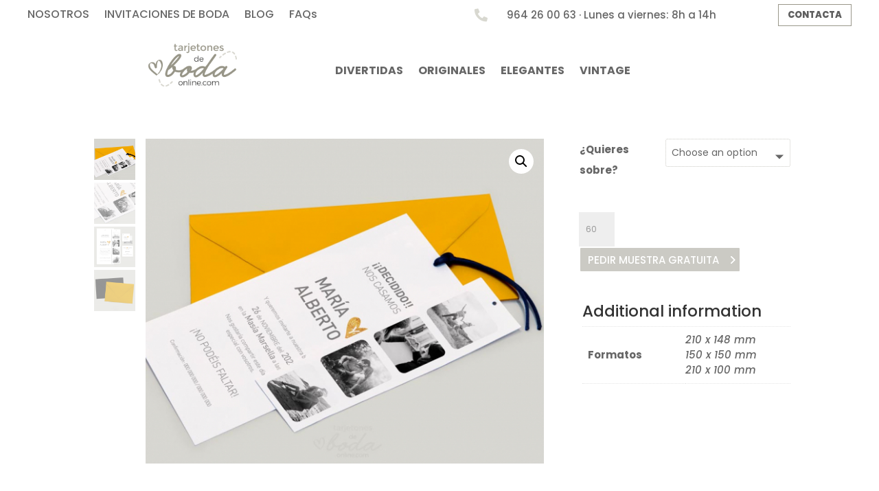

--- FILE ---
content_type: text/html; charset=utf-8
request_url: https://www.google.com/recaptcha/api2/anchor?ar=1&k=6LcwrRImAAAAAJKWGr9hMBLhJbNoMpJjGKBqGxvA&co=aHR0cHM6Ly93d3cudGFyamV0b25lc2RlYm9kYW9ubGluZS5jb206NDQz&hl=en&v=TkacYOdEJbdB_JjX802TMer9&size=invisible&anchor-ms=20000&execute-ms=15000&cb=l8fw5a4a1zib
body_size: 45190
content:
<!DOCTYPE HTML><html dir="ltr" lang="en"><head><meta http-equiv="Content-Type" content="text/html; charset=UTF-8">
<meta http-equiv="X-UA-Compatible" content="IE=edge">
<title>reCAPTCHA</title>
<style type="text/css">
/* cyrillic-ext */
@font-face {
  font-family: 'Roboto';
  font-style: normal;
  font-weight: 400;
  src: url(//fonts.gstatic.com/s/roboto/v18/KFOmCnqEu92Fr1Mu72xKKTU1Kvnz.woff2) format('woff2');
  unicode-range: U+0460-052F, U+1C80-1C8A, U+20B4, U+2DE0-2DFF, U+A640-A69F, U+FE2E-FE2F;
}
/* cyrillic */
@font-face {
  font-family: 'Roboto';
  font-style: normal;
  font-weight: 400;
  src: url(//fonts.gstatic.com/s/roboto/v18/KFOmCnqEu92Fr1Mu5mxKKTU1Kvnz.woff2) format('woff2');
  unicode-range: U+0301, U+0400-045F, U+0490-0491, U+04B0-04B1, U+2116;
}
/* greek-ext */
@font-face {
  font-family: 'Roboto';
  font-style: normal;
  font-weight: 400;
  src: url(//fonts.gstatic.com/s/roboto/v18/KFOmCnqEu92Fr1Mu7mxKKTU1Kvnz.woff2) format('woff2');
  unicode-range: U+1F00-1FFF;
}
/* greek */
@font-face {
  font-family: 'Roboto';
  font-style: normal;
  font-weight: 400;
  src: url(//fonts.gstatic.com/s/roboto/v18/KFOmCnqEu92Fr1Mu4WxKKTU1Kvnz.woff2) format('woff2');
  unicode-range: U+0370-0377, U+037A-037F, U+0384-038A, U+038C, U+038E-03A1, U+03A3-03FF;
}
/* vietnamese */
@font-face {
  font-family: 'Roboto';
  font-style: normal;
  font-weight: 400;
  src: url(//fonts.gstatic.com/s/roboto/v18/KFOmCnqEu92Fr1Mu7WxKKTU1Kvnz.woff2) format('woff2');
  unicode-range: U+0102-0103, U+0110-0111, U+0128-0129, U+0168-0169, U+01A0-01A1, U+01AF-01B0, U+0300-0301, U+0303-0304, U+0308-0309, U+0323, U+0329, U+1EA0-1EF9, U+20AB;
}
/* latin-ext */
@font-face {
  font-family: 'Roboto';
  font-style: normal;
  font-weight: 400;
  src: url(//fonts.gstatic.com/s/roboto/v18/KFOmCnqEu92Fr1Mu7GxKKTU1Kvnz.woff2) format('woff2');
  unicode-range: U+0100-02BA, U+02BD-02C5, U+02C7-02CC, U+02CE-02D7, U+02DD-02FF, U+0304, U+0308, U+0329, U+1D00-1DBF, U+1E00-1E9F, U+1EF2-1EFF, U+2020, U+20A0-20AB, U+20AD-20C0, U+2113, U+2C60-2C7F, U+A720-A7FF;
}
/* latin */
@font-face {
  font-family: 'Roboto';
  font-style: normal;
  font-weight: 400;
  src: url(//fonts.gstatic.com/s/roboto/v18/KFOmCnqEu92Fr1Mu4mxKKTU1Kg.woff2) format('woff2');
  unicode-range: U+0000-00FF, U+0131, U+0152-0153, U+02BB-02BC, U+02C6, U+02DA, U+02DC, U+0304, U+0308, U+0329, U+2000-206F, U+20AC, U+2122, U+2191, U+2193, U+2212, U+2215, U+FEFF, U+FFFD;
}
/* cyrillic-ext */
@font-face {
  font-family: 'Roboto';
  font-style: normal;
  font-weight: 500;
  src: url(//fonts.gstatic.com/s/roboto/v18/KFOlCnqEu92Fr1MmEU9fCRc4AMP6lbBP.woff2) format('woff2');
  unicode-range: U+0460-052F, U+1C80-1C8A, U+20B4, U+2DE0-2DFF, U+A640-A69F, U+FE2E-FE2F;
}
/* cyrillic */
@font-face {
  font-family: 'Roboto';
  font-style: normal;
  font-weight: 500;
  src: url(//fonts.gstatic.com/s/roboto/v18/KFOlCnqEu92Fr1MmEU9fABc4AMP6lbBP.woff2) format('woff2');
  unicode-range: U+0301, U+0400-045F, U+0490-0491, U+04B0-04B1, U+2116;
}
/* greek-ext */
@font-face {
  font-family: 'Roboto';
  font-style: normal;
  font-weight: 500;
  src: url(//fonts.gstatic.com/s/roboto/v18/KFOlCnqEu92Fr1MmEU9fCBc4AMP6lbBP.woff2) format('woff2');
  unicode-range: U+1F00-1FFF;
}
/* greek */
@font-face {
  font-family: 'Roboto';
  font-style: normal;
  font-weight: 500;
  src: url(//fonts.gstatic.com/s/roboto/v18/KFOlCnqEu92Fr1MmEU9fBxc4AMP6lbBP.woff2) format('woff2');
  unicode-range: U+0370-0377, U+037A-037F, U+0384-038A, U+038C, U+038E-03A1, U+03A3-03FF;
}
/* vietnamese */
@font-face {
  font-family: 'Roboto';
  font-style: normal;
  font-weight: 500;
  src: url(//fonts.gstatic.com/s/roboto/v18/KFOlCnqEu92Fr1MmEU9fCxc4AMP6lbBP.woff2) format('woff2');
  unicode-range: U+0102-0103, U+0110-0111, U+0128-0129, U+0168-0169, U+01A0-01A1, U+01AF-01B0, U+0300-0301, U+0303-0304, U+0308-0309, U+0323, U+0329, U+1EA0-1EF9, U+20AB;
}
/* latin-ext */
@font-face {
  font-family: 'Roboto';
  font-style: normal;
  font-weight: 500;
  src: url(//fonts.gstatic.com/s/roboto/v18/KFOlCnqEu92Fr1MmEU9fChc4AMP6lbBP.woff2) format('woff2');
  unicode-range: U+0100-02BA, U+02BD-02C5, U+02C7-02CC, U+02CE-02D7, U+02DD-02FF, U+0304, U+0308, U+0329, U+1D00-1DBF, U+1E00-1E9F, U+1EF2-1EFF, U+2020, U+20A0-20AB, U+20AD-20C0, U+2113, U+2C60-2C7F, U+A720-A7FF;
}
/* latin */
@font-face {
  font-family: 'Roboto';
  font-style: normal;
  font-weight: 500;
  src: url(//fonts.gstatic.com/s/roboto/v18/KFOlCnqEu92Fr1MmEU9fBBc4AMP6lQ.woff2) format('woff2');
  unicode-range: U+0000-00FF, U+0131, U+0152-0153, U+02BB-02BC, U+02C6, U+02DA, U+02DC, U+0304, U+0308, U+0329, U+2000-206F, U+20AC, U+2122, U+2191, U+2193, U+2212, U+2215, U+FEFF, U+FFFD;
}
/* cyrillic-ext */
@font-face {
  font-family: 'Roboto';
  font-style: normal;
  font-weight: 900;
  src: url(//fonts.gstatic.com/s/roboto/v18/KFOlCnqEu92Fr1MmYUtfCRc4AMP6lbBP.woff2) format('woff2');
  unicode-range: U+0460-052F, U+1C80-1C8A, U+20B4, U+2DE0-2DFF, U+A640-A69F, U+FE2E-FE2F;
}
/* cyrillic */
@font-face {
  font-family: 'Roboto';
  font-style: normal;
  font-weight: 900;
  src: url(//fonts.gstatic.com/s/roboto/v18/KFOlCnqEu92Fr1MmYUtfABc4AMP6lbBP.woff2) format('woff2');
  unicode-range: U+0301, U+0400-045F, U+0490-0491, U+04B0-04B1, U+2116;
}
/* greek-ext */
@font-face {
  font-family: 'Roboto';
  font-style: normal;
  font-weight: 900;
  src: url(//fonts.gstatic.com/s/roboto/v18/KFOlCnqEu92Fr1MmYUtfCBc4AMP6lbBP.woff2) format('woff2');
  unicode-range: U+1F00-1FFF;
}
/* greek */
@font-face {
  font-family: 'Roboto';
  font-style: normal;
  font-weight: 900;
  src: url(//fonts.gstatic.com/s/roboto/v18/KFOlCnqEu92Fr1MmYUtfBxc4AMP6lbBP.woff2) format('woff2');
  unicode-range: U+0370-0377, U+037A-037F, U+0384-038A, U+038C, U+038E-03A1, U+03A3-03FF;
}
/* vietnamese */
@font-face {
  font-family: 'Roboto';
  font-style: normal;
  font-weight: 900;
  src: url(//fonts.gstatic.com/s/roboto/v18/KFOlCnqEu92Fr1MmYUtfCxc4AMP6lbBP.woff2) format('woff2');
  unicode-range: U+0102-0103, U+0110-0111, U+0128-0129, U+0168-0169, U+01A0-01A1, U+01AF-01B0, U+0300-0301, U+0303-0304, U+0308-0309, U+0323, U+0329, U+1EA0-1EF9, U+20AB;
}
/* latin-ext */
@font-face {
  font-family: 'Roboto';
  font-style: normal;
  font-weight: 900;
  src: url(//fonts.gstatic.com/s/roboto/v18/KFOlCnqEu92Fr1MmYUtfChc4AMP6lbBP.woff2) format('woff2');
  unicode-range: U+0100-02BA, U+02BD-02C5, U+02C7-02CC, U+02CE-02D7, U+02DD-02FF, U+0304, U+0308, U+0329, U+1D00-1DBF, U+1E00-1E9F, U+1EF2-1EFF, U+2020, U+20A0-20AB, U+20AD-20C0, U+2113, U+2C60-2C7F, U+A720-A7FF;
}
/* latin */
@font-face {
  font-family: 'Roboto';
  font-style: normal;
  font-weight: 900;
  src: url(//fonts.gstatic.com/s/roboto/v18/KFOlCnqEu92Fr1MmYUtfBBc4AMP6lQ.woff2) format('woff2');
  unicode-range: U+0000-00FF, U+0131, U+0152-0153, U+02BB-02BC, U+02C6, U+02DA, U+02DC, U+0304, U+0308, U+0329, U+2000-206F, U+20AC, U+2122, U+2191, U+2193, U+2212, U+2215, U+FEFF, U+FFFD;
}

</style>
<link rel="stylesheet" type="text/css" href="https://www.gstatic.com/recaptcha/releases/TkacYOdEJbdB_JjX802TMer9/styles__ltr.css">
<script nonce="Iu8tttbaS-mf5fcBzrgE8w" type="text/javascript">window['__recaptcha_api'] = 'https://www.google.com/recaptcha/api2/';</script>
<script type="text/javascript" src="https://www.gstatic.com/recaptcha/releases/TkacYOdEJbdB_JjX802TMer9/recaptcha__en.js" nonce="Iu8tttbaS-mf5fcBzrgE8w">
      
    </script></head>
<body><div id="rc-anchor-alert" class="rc-anchor-alert"></div>
<input type="hidden" id="recaptcha-token" value="[base64]">
<script type="text/javascript" nonce="Iu8tttbaS-mf5fcBzrgE8w">
      recaptcha.anchor.Main.init("[\x22ainput\x22,[\x22bgdata\x22,\x22\x22,\[base64]/[base64]/[base64]/[base64]/[base64]/[base64]/YVtXKytdPVU6KFU8MjA0OD9hW1crK109VT4+NnwxOTI6KChVJjY0NTEyKT09NTUyOTYmJmIrMTxSLmxlbmd0aCYmKFIuY2hhckNvZGVBdChiKzEpJjY0NTEyKT09NTYzMjA/[base64]/[base64]/Ui5EW1ddLmNvbmNhdChiKTpSLkRbV109U3UoYixSKTtlbHNle2lmKFIuRmUmJlchPTIxMilyZXR1cm47Vz09NjZ8fFc9PTI0Nnx8Vz09MzQ5fHxXPT0zNzJ8fFc9PTQ0MHx8Vz09MTE5fHxXPT0yMjZ8fFc9PTUxMXx8Vz09MzkzfHxXPT0yNTE/[base64]/[base64]/[base64]/[base64]/[base64]\x22,\[base64]\x22,\x22w7nCkVTClEbDlsOSw7cTVcK3VMKaAm3CkQQBw5HCm8Otwr5jw6vDrMKQwoDDvkUANcOAwoDClcKow51cS8O4U0jCssO+IwbDv8KWf8KcWUdwZ1dAw54zWXpURsOjfsK/w4jCvsKVw5YwT8KLQcKEAyJfFMKMw4zDuVbDkUHCvkzChGpgKcKwZsOew5Rjw40pwpVBICnCksKgaQfDi8K6asKuw4tPw7htIMKew4HCvsO1wqbDigHDhMK2w5LCscKRWH/CuHodasODwpvDsMKvwpB/[base64]/DqnR6PmkxcsKow6peQDIGIsKRcQzDg8KlK0XCs8KLP8OROFDDucKcw6V2IsKzw7Rmwr/Dvmxpw5nCqWbDhmfCp8KYw5fCrih4BMO4w7oUeyrCo8KuB2IRw5MeNsORUTNRXMOkwo1NSsK3w4/DiHvCscKuwo4qw712HsOOw5AsVFkmUyNPw5QyTAnDjHA2w6zDoMKHZ3IxYsKCF8K+Gi1/wrTCqXJRVBljD8KVwrnDugA0wqJcw7p7FG/[base64]/CvmjCqcKqUsKDw5EzXG1Aw50/wqBedFRLbcKgw65CwqzDgC8nwpDCmGDChVzCklV7woXCl8K6w6nCpjwGwpRsw5VVCsONwp/Cp8OCwpTCh8KybE0gwofCosK4SA3DksOvw7Qdw77DqMK+w59WfnXDlsKRMy3CnMKQwr5LZwhfw5lYIMO3w5PCrcOMD38IwooBQ8O5wqN9JSZew7ZAaVPDosKbdRHDllM6bcObwr/CqMOjw43DrcODw718w6jDj8Kowpx2w7vDocOjwrPCkcOxVhopw5jCgMODw6HDmSwgOhlgw6jDucOKFE/DgGHDsMORW2fCrcOiWMKGwqvDs8Orw5/CksKkwqljw4MDwrlAw4zDm3nCiWDDl07DrcKZw7vDiTB1wqV5d8KzG8KSBcO6wqDCo8K5ecKYwq9rO1RQOcKzAsO2w6wLwpt7Y8K1woAFbCVvw4BrVsKPwo0uw5XDm1F/bCfDkcOxwqHCgMOWGz7Ci8OSwos7wrcKwr11EcODQFZ0JcOGRsKAIMKDBjzCiEcHw5DDkX4Hw6Z8wrYOw5XCkmYNH8OdwpzDong0w4XCsnTCscK7FH3DhsO8AXBJS28nOsKjwpLDh1/DusONw73DskPDt8OaUHLDlyt0wo9Kw5xOwrLCtsK8wog2KsKJFjXDghrCqjrCszLDogQWw6/DmcKsCnIuw5EsSsOIwqQWUMOMQ0NXaMO7cMKLcMO3wqjCtFTCnGAGF8OYED7Cn8KqwobDinpgwpFNKcO3BcKbw7TCn09Ew7nDlEZuw7DChMKXwobDmMOTwrDCrnnDjAZ3w7bCqiLCrcKuYW03w6/DgsKtcWbCvcKPw7EJCQDDvVrCg8KbwprCrCcXwpvCgk3Cj8OHw6gmwqYFw7/CjRsrGcKlw7HDgHksOsOqU8KDDDzDqsO1QBjCnsKew4dvwo1KHinCvcOXwpsXf8KwwosJXcOhc8OwLMOqKwJNw5EzwpFkwoHDuVPDuCfCisO3wqPDvsKUHMKxw4PCgA/[base64]/CuwXDo8OBwp1dwrnDjsOEw6HDtifDssKNwofCsTY6w77CiU/DqcOUGysrWgPDr8O6JRfDlsKtw6Qmw7fCthkBw6pLwr3ClB/ClsKlw5LCgsOuQ8O4P8ObOsO8UcKbw5kIQsOpwp/DnWhkTsOADMKDesOuNMOyBiPChsKrwrwCfCvClXDDicOjwpDCnhMpwr1XwqrDhRjCpE5WwqDDucKtw7rDgx5Jw4pdMsKYEsOKwr51a8KWdmsbw5XCpyzDmsKFwoUYEMK/Lw88wo9swpATC3jDnCAFw54XwpJKwpPCj3zCv1dkwobDikMGFWjDkHpPwq7CpXHDpW/CvcK4ZGtHw6DDkhnCiDfDh8Kqw7nCoMKzw5hLwrF2NTLDiWNLw4XCjsKGIsK1woXCn8KPwqgILMOmEMKIwrlsw70JbR8Reh/DuMOWw7fDliPCt0jDnWbDtFQCcFE+aSnCjsKJQGodw4HCpcKNwpN9CMOJwqJ7WQLCmmsUw7XCpcOJw5PDglktcjnCtl9DwrcTBcOKwrfCnQvDu8O2w5cpwpE+w4tzw5oowqXDnMOWw5/CmMOuBsKMw6kSw6zCli4kccOVPcKjw5fDgsKYwq3DocKgXcKfw53CgSdgwqxJwq1/QEnDrWDDkjNyWBgsw61zEsOVCsK2w5ZmAsKrMcO9WSg4w5jClMKvw6/DpVzDpDzDtH5zw794wqBlwpjCuTRKwpXCsAERLMK/woVGwr7Ch8K9w64ewqIjPcKscFbDqnBRM8KqKz5gwqDCssOjMsKNFSEnwrNgO8KhIsK7wrdOw77CoMKFcRUjwrQ+w7jDuibCocOWTsOmIwHDpcObwr5ww6pEwrDCiEHDn2xSw7YbDg7DkTtKMMO/wrXDo3gkw7LCisOFbRoMwrXCvcOlw43DvcOEXCxnwpALwp7CuAE+djnDtjHCmsKTwoTCnBZpI8KrQ8Oiw57Di13CmHfCi8KMfXIrw7NOFUzClcOlSMK+w5PDvUbDpcK/w4oaHH1gw5PCksKmwoY9w5jDn0DDhzLDvHo2w67CsMKDw5HDhMK8w5PCpikKw6w/fMOGMEHClwPDjnYvwqssHVsSPMK8wo9SWlQZPHnCrg3CscKHOcKSTlnCrD8AwoBvw4LCpmVxw7E7YUDCpcKbwoh4w73DvcOdbUMuwoPDosKew7tRGcOhw5B8wo/Cu8OKwow2w4RNw6rCisONUBrDjRrClMOWUF12wrlqL2bDmMKqNMOjw6dLw5tlw4/Dr8KcwpFkw7DCoMKTwq3CjFMmFyHCh8KywpfDjFN+w7RcwpXCvGlywpTClXTDrMOkw55Tw4LCqcOow6I6I8OCXsKjwp3DhcKswqRuc1wxw4wcw4vCoyPCtjELWRpQN3HCgcK1fsKTwpxXBcOnVMK2TR8OVcO2IF8vwoB/w4c4RcK0c8OQwo3Cvj/CmyoDBMKUwpjDpj5bVsKID8O4dF4mw5/Ci8OHRU3Dj8Oaw6w+Wm/[base64]/CgcKgw7/[base64]/[base64]/ClFzClsOpwqbDrhPClxHCm8O8HcKxw78Tcw1awpQaIBs6w7DCj8ONw7/DtcKew4/Ch8Khw7xXcMOewpjCq8OVwqsXdQHDoGAoMFUzw5ERw5kawpzCr1vCojoUEw/DmcOxUlfCvCrDpcKrGAjClcKYw6PCqMKnIF5zIn9qJ8Kbw5ZSGxPCn15cw6nDhGF4w6Qhw57DhMKmJMOfw6HDpsK2JF3DmMOjQ8Kywpxqw6zDscKNECPDpycHw6DDpUwaR8KFVF4pw6LCkMOqw57DsMKtGDDCiG06N8OFC8K2d8Ocw5A/DTPDjcKPw4nDj8Oow4bCpsKTw51cIcK6wqHCgsOyJz3DpsKNRcOowrFZwrfChsORwpp1FcKsYcK/wo1Twr7ChMKDOV3DmsKiw5DDm1k5wpInecK8wpdvfVHCncKMJmYaw6/DhFo9wqzCo2fDihzDiCrCmB9YwpnDv8K6wo/CvMOxwp8OZsKzVcOxVsOCMF/DtsOkITxKwpvChlhIwowmCTQsPmgKw5zChMOmwrfDucKpwoAQw5kzRRg0wopMLB3Cs8Oqwo7DhsK3wr3DjlrDu38wwobCn8KOBsOPR1DDsU7DokTCpMK9GVopUnXCrHDDgsKGwpBjZjZWw4vDkyMFZF/Co13DqhYVcRvCm8Ogf8K1UxxnwoN3McKaw7UpXFIYWMOPw7rDtMKPBCZ7w4jDn8KjE34KZ8OlJ8OtWzvCki0Gw4fDlMKJwrsoIS/DqsKqe8KVJ2DDjHzDjMKCOyB4FjTChMKywo4MwrkKBsKtVcOpwqfCh8KoRUVVwp1ac8OWJMKww5nCoTB8IMOuwpFlPFsHUcOSw6jCukXDtMOxw7LDrMK2w5HCo8KdB8KfYR0ZeEfDmsK4w6QtHcO/w6vDj0HCocOKwoHCqMKrw6zDusKTw4TCpcOhwq0gw45xwpfClMKaX1TDrcKWDR4ow5AUITUTw7TDrXnCuG7DqcOQw6c9GXjCnApKw6rCrhjDmMKhbcKlVsK6fDLCpcKtTV/Dq3sZbcK5f8OVw7Mlw4VrPA1TwpZ5w5MbTMOOM8KLwotAOMOYw6nCisKhKypkw4BowrTCsBt4w5PDt8KcEinDo8Kfw44mDsOoHMKiwq3DlMORH8KUdiNVwpIPIcOOI8K/w5rDhgJewoZxPiNGwqTDpcKWIsO/[base64]/[base64]/[base64]/Dtjw6XsOpVhrCgMObGcKZcV/CjsOIwp0OGMOuV8KIw5oLcsKUX8Kww7IWw7NOwrDDj8OIwqLCjSvDmcK5w5d8CMKcEsKsYcKbHF/Dt8OaEAVvcxEew7JnwqvDk8OKwoUdw5vCpxguw4TCicOewovClMOxwr7CgsOwPMKDGsKGbGA8VMOmNMKcFcKPw7szwqZLTSd0SMKaw40oTsOow7zDt8Okw7gBHhDChsOFSsOHwpTDqEHDuGULwq8HwrtpwpYGKcOSSMKFw5c6ZkPDqnnDoVbDhsO+cxtbShc/wqnDq19OdsKNwrh0woMbwpzDmBzCsMOBJcKlGsKTesKHw5Y6wqBZKX1cNRkmwpMYwqNCw5MENwTDocKGLMOXw7RZw5bCssKBw7HDqVFowo/DnsK2AMO3w5LChsK5FCjCpkLDgMO9wozDjsKwPsOeIR/DqMK7wr7DpV/[base64]/CtsOhEcKBIMKkMmnDv8KaPcOfO8O5w4pyeivCrcOrNsO8DsKYwoxHFTdYw6zCrwpyT8KPwozDqMOZw4lqw6/[base64]/BsKQJ8KsSyFRw7lVA2zDu8K/G25pw5vCp8OPVsO9OVbCg2rCvBsrcMKpaMOFC8O/TcOzeMOPGcKIw5fCijXDin/DnsKST2/Cj3/Ch8KYUcKkwrHDkMO1wqtOw7XCoCcmAW/CksK7w4vDkTvDvMKwwooTCMOsF8OFZMKtw5dHw4nDgEDDjHrCky7Dm1rDgT3DgMOVwpQvw6TCjcOKwpZjwpRvw7gqwqIGwqDCk8K4chbDpivCnD/DnMO9esOvcMK3IcOuUsOzGcKqOhx9aAPCuMK/[base64]/Cm8O1wp7CuB3DgcOGYcKDGlzCtTfCv1nDjcOqCHFHwpnDkcOYw7FmWlUdwpXCsSLCg8KeXT7Do8Oew5/CuMKawpfCvcKkwq4NwqLCol7Cgx7ColnDgMO+NgjDrsKGBcO+a8OTFFRzw6rCnVnCggYPw57CqcOrwptSE8KDIShqJ8K8w4BvwoHCs8O/J8KiIDp6w7jDtU3CtHoYLTXDvMONwpZHw7xBwr/CpF3Dr8OpbcOuwqElKsObDsKkw5jDkXIlNsO/SUfCgiHDjTcqbsOHw4TDizAAWMKbwqdOFsO6bEjCpMKMHsKaVsOoOy3CosO1M8OEHXEkZGvDkMK8P8KAw5dVPXBMw60pAsKFw4DDpcOzFsKcwoxZLXPCtk/Cv3cOLcKoDcOMw4rDogfCtcKXQcOSGCTDoMKCBx4ceh/[base64]/CrDc3CwZyw4rDrMO5FsOUw4dIw5Jqw71mwqTDkF5dPBJ/JjR4ImXCvMOxaygWP3jCunXCkjnDh8OTMX9BOVILbsKfwo3DpHRRfDAyw5bCmMOCN8OwwrokfMO/IXYpNxXCgMKwCCvCgyM6esKcw4/DgMKfDMK2WsO9dAXCscOewoHDq2LDq0J4F8KQwpvDkMKMw6dPw6Fdw6jCjGnCjxQtBcOOw5jDicKJKCdGd8K2w75MwqTDowvCnMKHUgM8w7Yhw7NAbcKZaihJesKgfcOpw7zCvTNhwqoewoHCnWAFwqAfw6DDrcKZJcKIw6/DgHpswq9tHzRgw4nDmsK8wqXDtsKrQnDDhjnCiMKfSisaEX3DosKyLMOWUTh2FA82G1/DnMOPBlEkIHdwwonDiCLCv8KLw7Flw4LCt0Mcwp0ewpN4eyrCssOEBcOYw7zCgcKeeMK9dMOiHEh/[base64]/AMK1ZyjDtMKDOWVPKi5nYsO0Fx04w5xKc8O+w6gdw5zCvH5Kwq3Cr8KNw53DocKjFMKEKn4CP1AFfTjDqsOPBllaJsKidB7CiMK0w6HCrEgLw73Cm8OSYSoMwpA4LsKYc8KdHTvCo8KHw70oFF/CmsOREcK9wo4mwrPDl0rDpkLCjF5Iw50jw7/DjMOiw45JN3/DpcKfwrnDnj4ow73Dj8OMXsKew7rDu0/DlMOqwovDsMKwwoDDi8KDwobDkWTCj8O5w5tPOyQLw6XDpMOow4LDjlY+Ny/DuFpSHcOiN8O4wonCi8K1wqVvwoBqI8OfbzHCun/Dq0PCr8KRZ8Obw5kwbcO+QsOow6XDrsOdOsOKY8KKw4DCr2IUKcK6KRTCk0DDl1jCilsMw70rBkjDkcKgwonCp8KZecKIGsKceMKIJMKdMnp/w6YhXEABwqDCosODDxjDtcKCKsK0wpVswpU8X8KTwpjDusKmOcOrNTvDjsK7IAlRZ3HCuUo8w78AwqTDtMOCPcKwdsK4w45Owp5RWUlePFXDucK4wp3CscK4R0gYOcOzRHsUw61EQih7N8KUZ8OBKFHCoxjCgXJDwqPCsjbDuwrChT1Fw6ECMhYYVsOnd8KNBCl/[base64]/w4ALwrjCknp8DsK8axrDgAxTHgXCrjTDpMOrw6TCsMOEwp7DpxHCunY6ZMOMwpDCosONZMKYw51swqnDpcKdwplIwpcMw7IMKsOiwpNMSMOdwqM0w79pecKDw6t0wobDtARdwqXDn8KUdVPCnWNnZQzCn8KzU8OxwpnDrsO1wocwKUnDlsOuw5/Cr8KOc8KVP3rCii4Ww6Fdwo/CkMKRwo7Dp8KAV8KDwr16wpR2w5XDvcOWIRl2YHEGwpNowowrwpfCi8K6w4nDtzzDqE7DrcK3B1vDicKrRsOFWMKBTsKjV3/[base64]/Dh8O9fQYRw63DuU/CkcOiAhrDi8OjYcKEw4HCjmfCl8O5KcKsIkPDpilXwoPDq8OSaMOowozDqcOuw6PCpE4Aw6rCqhctwpdowrVwwrbCq8OZPETDlAtuRXBUfRcUacO/wp4vB8Ofw79qw7TDj8KOHcOJwoYpOg88w4wRFixLw4kSNMKOARsowqTDksKxwpdsVsOofsOTw5jCmMKgwq5/wqLDrcO6DsK+wrnDjXjCnyY9MsOFFzHDpHXCs24WX27ClsK6wocywpV/esOUFi3Cr8Kpw6vCjMOnX2jCtcONwqV2wo1qGVVzMcOZVTR9wobCocO3YAgWdyNrC8K7F8OTMFXDtwU5WMOhIMO9TQY8w4TDo8KOX8KAw4FaUXnDpH8ja2/[base64]/Cr1HDkcK/[base64]/DinfDqH9ww5V/wqZnw5EuwpPDnCIFScK5QcO9w4HCn8O3w7dNwrbDpMOnwqPDo2FtwpkGw6HDiw7ChmnDkHrCuXjCqsOWwqfCgsOjXV0awpM9wqTDr1DCosO6wqXDnjVgO0PDiMOkR38lIMKbeyg7wqrDgm7CusKpFV3CocOPN8O1w7XCksOHw6/DvsK6wqjCoEUfw7gtLcO1w5Qbwo1TwrrCkD/Ck8OQTCjCh8OfVU/CnMKXe3YjU8OSf8OwwoTDucK1wqjDgEwYclvDlcO7w6BUwr/DmBnCssOrw4fDkcOLwoEOwqbDvsK4Tw/[base64]/Ckj7Doz96G8KWw6bDnXfDsUYOPsOTwolZwotABS/Cg28XaMODwojCu8K4wpxMU8K6WsKWwrZ3w50DwoPDp8KowqguEmHChMK/wrguwp89OcOhKsKnw7PCvxcpbMKdJcKsw7PDmMOEWSBxw77DhALDogjCogxlAXsiHjjDvMORGRYjwpDCswfCr2DCtMOpw4DDpMOwUAjCshHChhNkVTHCjUDCmwTCjMKyFlXDlcKMw6LCv1Rww5dTw47Chw/Ch8KmAcOww5rDlsOmwr/[base64]/dizDpMOxQC3DocO3wozCpMOnw4ASaMO7M8OXAcOZVGYCw681LCnClMKCw6UmwoYAfxcUwrvDsQfCncOcwocmw7NEVMOTTsKnwphuwqszw5nDgE3DtcOPGX13wovDlErCtCjCkwLDlHTDn0zCn8K4wrgEcMOdDW1oBMKPSMK/HzpCBDXCgzbDjcONw5vCsg5bwrMpakc/w44zwoFUwq7CpF/Cl1dcwocARWTDhsK8w6/[base64]/Dr27DrFNuZyYVN8KfHT3DmT7Co1HCo8KTw53DrMKiM8KfwrxLN8OKFMKGwpvCoj/DlAp/L8Obwp4KLyZUaGhWNcOgQ2nCt8Oqw5g6w4FIwrteBSzDhCfCl8O0w5PCtEApw4/[base64]/w77DhcOBw4TDmsOUFDoqw7FPGcOawo/Dpw7DpsOiw6M+wpphOsOdAcK6U2HDu8Ktwo3DsBYtRShhw4scCsKkw7TCucO4eG9iw4tMfMOfckXDuMKrwpt0BcO+cFnDvMK/[base64]/Csn/CtMObwoplPMOdwrREGsKGRTjCogdqwpR/GULDvH3CjlvCkcObCcKpM3fDmsOBwrrDq1h7w6nDjsOew4fCtcKkQsKxCQpKUcO8wrxVHDXCtQbCsFzDrsOUAl05w4tHexxXQsKowpTCqcOLak7CmXYjX3wlN2LDh3ATKXzDkHvDsglHJRzChsOywqzDpcOYwq/CgGtSw4TCuMKAw4goMMKpBMKWw4RGw7pqw5XCtcONwr4IXH9kTcOIUgo+w4hPwrBRZh8PYzrCtFLChcORwoxgODYJw4XCqsOcw6cuw5HCscO5wqcZb8OJQV/[base64]/DoXRjwpYJw6LDsnjCsMKFfMK9wr7DuMKAWsOmVHoyAsOKwpPDkRTCksODXcKXw7J5wpRLwqLDjcOHw5jDtH3CtMK9MsK5wpXDv8OUYMKFw60nw6EVw45jFsKqwphhwrwjd13CrELCpsOFUsOKwobDmEDCpy1Ac2/CvcK+w7bDpcKNw6zCv8OJwovDgBDCqmk5wqRgw4rDl8KywpXDt8O6wo3CiSnDtsOFdFYjTnYDw4LDhWrDvcKufMKlHcOtw6/CuMOROMKcw5zCs1DDjMO9b8OKP0jCoxc0w7hUwpt3FMOxwrDCnk8jwpdfSikow4vDiWTDlcKSB8Omw5jDgnkIWHLCmhpPSRXDkQokwqEST8OQw7BMfMKzwrwtwp0GAcKSB8Kjw5fDgsKtwq1QEHHDswLCpS8NBkcBw41Nw5bCh8KmwqduUcOPw6XCii/CuS3DhnvClcKawoFAw7LCmcOja8OJNMKnwrB4w702FBHCs8Oywq/Ch8KjLUjDn8K8wqnDij86w787w4p/w68VVCt5w53DtcOScBxHwpxmKj8DecKNa8KowqIwfjDDpcK5cVLChEoAMMOVJGLCscOjIMOsRWM+QFXDucKAQXpYw7/[base64]/Z8KfwpB0wpvCm8KswoTDuwrDj8KnwpYbdMOSwo9jBcOdwr1vK8KIOcOTwoVMFMKrZMObw4rDrCYPwq1Zw54nwpI9CcOkw4tIw7xHw7RGwqDCuMOnwohwLlvCmcK5w4UPdMKIw4c+wqQ/w4bCrWTCmD9uwo3Di8OYw5dgw64GCMKeQsKhw6rCtRDCmHjDvF3DusKcAsOaasKFAsKIPsO0w51Kw4/CgsKrw6bCuMOnw57Dq8KOUyQlw5VYf8OqJQfDs8KaWH3Cq0o8UMKlNcKcZ8Knw4Fjw50Lw5luw6lVGRkieyzDsF8WwpPCocKGYSrDn13Dl8KDwrJ/wpjDmnXDlMOdFcKDIx0QX8OuSsKvKhLDt2XDm2BKf8Kzw4HDl8KLwrbDki/Dr8O1w7zDj2rCkypjw5Aow4QXwo92w5bDjcKkw67Du8KXwpAuaiwzb1zCisOiwowpT8KFUkc2w6M1w5XDl8KBwqo8w790wrnCisO/w7fDkcKOw7N4PUHDixLClhsdw74+w49Ow6PDh0A/wpMATsKiTsO8wqXCsQoMTcKlPMOLwqVhw51TwqQQw7rDvgcBwrVNATBcDsOqaMKBwpjDrTo4YMOsAHhueWx/Kz8Cwr3DucOqw4gNwrRbZCMXYMKrwrBJw5cew5/CoUN2w5rCkU8jwrHClGs7JQ8WeFl/[base64]/AMO2PMOgw6/DlhfCmMOJT1I7YVjDmsOTXcORIXsiHD8Nw5VxwqNhcsKew44/aEpuPMOQY8Orw7PDuTLCk8OTwqTDqArDuyjCusKCJMOyw4ZjXcKbecKWRg/DrcOgwpLDpUdfwoPCk8K0X2PCpMKdwpDCmFTDlcKIfjYQw51Ne8Oyw5Q4wojDpQbDt2gWJ8Ohwph9NsKsZHjCvR5Xw7XCjcKgI8Odw6nCpgnDjcO5IGnDgh3DjMKkGcOMZcO2wp/[base64]/w5xTwqlkw7VbRU7CmBHCoSjCnMKvCWNEVQLCjDp3wrwgeFnCucKnRV8abMK5w4ZVw5nCrRjDuMKnw6NYw53DrsOXw4lRE8OUw5FFw5TDiMKtV0DCi2nDmMOuwrZObCXCvcK6JQjDk8OndMKjbXp7ZsKww5HDg8KTLQ7Ci8OmwpJxZULDr8OqJwrCs8K5TD/Dv8Kfwoh0wp/DjBHDlClFw70xGcO0wqlKw5N7MsOTVmQoVFEUUcO0SE1bWMOXw5sRcBnDhGfClwsZFRAEw7DCqMKECcKYw7FMNcKNwo8YXzjClXDCvkpMwpw1w6LCkAfCp8Oqw6jCgwfDu2/CuRlCO8OicsKlwqwdT2/Co8KLPMKdwpXCrxExw6/CkMK2fnZpwpo4TsKVw5FJwo7DoA/DkUzDrEPDqAU5w5RhIBDCi2zDpcKewp5OaxzDnsKmLDo+wrjCn8Kqw4bDq1JtY8KAwox/w54EIcOuC8ObF8Krwrk7DMOsOMO3dcOawojCqMKRYxNRf3oucR1qwoc7wqnDhsKwOMODaSPCm8KcYUhjQMOlKMKJw6/ChcKZaj5zw6DCsFHDpG3CpcO7wqvDjAZjw40INzbCuX/DhsKAwoZJKiIKDzHDol/[base64]/[base64]/CsGbDkmducjtjw5UUwpvChXTCnRjCtH1DTWwnfsOqAcOhwrfCpCvDs0nCqsO6eXkMQ8KXegUkw4oLd2tYw7l/wrnDusK5w7vDs8KGSgxMwo7CrMOVw7U9V8KeNhXCosOqw5cCwrgMQCTDl8KmLyNcBwfDtXLClA4rw5AKwoQbIcOkwrxnOsOtw78ENMO1w6ANKHsbOQBawq/CmwAzSW3CrFQQB8KteDUuPQJQIiJ3PcK0w4HDo8K3wrZpw5k5MMKdAcO+w7gCwrvDn8K5ODwkTz/DvcOCwp9ML8OkwqXCgGx6w6zDgjLCkMKBCcKNw5lEDns0LSNYwpZAJxfDkMKOP8ONeMKYbsK5wrzDmMO1fH17LzLCuMOnTnfCgF/DgTMWw6JOCcOSwptRw6HCtUh2w7DDp8Kcwq57PsKMw5nCkl/DocO8w6NOAXRRwr7CjsO/woDCtT53amYSaTfCqMKywrfCkMO9wpgLw4AAw6zCocOqw6B9aEfDq0XDu0tQSGXDhsKmPMKaME1xwqHDvUYkTCnCuMK9wroHYMO3NStxJ01BwrJiwobCpsOJw6zCtScow5PDrsOiw4HCtRQLHTdLwp/DjmpUw7cpSsKaA8OsW0tBw7LDmMKEfh5ueSrCjMOyYRDCmsOqeW5oViUKw7VaNn3DhsK3JcKmwrBkw6LDs8K1fXTCikpUUTN+DMKlw4bDkXjCvMOhw4M9c2VIwpo4DMKaM8O6woNvHXJNVMOcwqwtPShkKyfCoD/[base64]/DjMK9w4nCoMO2wpHCg8OXdMOXYSzDn2zCssOsfMOhwpQtYSxpPXbDvhMWLnjDiR0iw64kTUhKC8Ocw5vCvcOmw7TCinnDi03CgXVdf8OLZcOswpRSJz7Cl1JFwpprwoPCqGdYwqXCkA3DinIcZx/[base64]/[base64]/w7Ija8OhwrfDoGLDjcOow6cjw4PCrcKXYR3CtMKpw6vDvlolE2DClcOgwr8kNkhqUcO4w6fCusOcEEMTwrDClMOpw7nClsKdwoc/NcOMZsO0woI3w7LDo3pISz5pIsOlQWbCs8O+XEVYw4bCv8KWw5ZhBR7CnSfCgsOYJ8OlaSXCqBddwpgxH2LCkcOHXsKXG0lzYMOCTG5Owqpjw7LCtMOgZz/Cj2VBw4PDjMODwq4FwrXDlcObwqfDv2XDgi1WwrLChMO7woMRI0xNw4REw6cVw6zCvkl7dmbCljzDjgd+OQoMKcO0TlYPwotscgZgSwzDv1M/[base64]/[base64]/CksOKw6NNKnxlCEnDosKcIDXCqMOow6jCqMK3w70aLsO4a3d6Ul/[base64]/Dk8O2wrJ9wpzDsDTDksO6wpgyw6nDnMKwAcK5KsKkJwDCpXUHw5PCosKgwoTDr8OVQcOuGH9Aw7R5OxnDj8Kyw6k/w5rCmUbCoW/Di8O2JcOlwoQKwo9OXB/DtWTDvyFXL0XCmVfDg8K2AB7Dgl56w6zCncOGw7rClEh0w6BOPXnCgiUFw4vDjcOOX8KoYzwTXXnCuWHCm8OjwqPCi8ODwo/Dp8ONwqNlw7HCoMOQbRogwrBTwrrDvVzDh8Oiw4RSTcOsw5caIMKYw4dMw48lJF3Do8K/UcO6T8OMwrLDqsOXwrh7b34/[base64]/CicOBw4A3w7/[base64]/DhRXDtibDi2A1w7nCk0HDmcKUesKRA2Q8QC3DqcK9w7tswql5w51Cwo/Di8KDV8OxQMK6w60hfTBUCMKlZXlrwp4VWhMlwotOw7FsUzZDDSpCw6bDsATDnyvDh8OHwpdjw7TDghLCmcOrZXnCpkZzwq/DvT19cW7DjVdhwrvDo00bw5TCvcOXw6PCoAnCmxPDmEpHPCkRw5fChmU/[base64]/w7fCo8Kowr/DmQDCr8KpOHnDgk/CoRbDjjjCiMOKGsOjQsOKw5LCsMODeUrCn8K7w6UjbTzCu8OxUsOUMcORZ8KvMmjChlXDvQfDgHIUIG5GWTwRwq0Cw7/CqFXDiMK9AzAxIw7DisKyw606w4B4fgnCusK3wrvDtcOEw7/CryjDo8Ofw4c+wr7DqsKKwrx3FRrDrsOXScOHHsO+VsKdTcOpV8KlLlh9WTXDk2XCpsOAEWzCgcO+wqvCuMOJw6nDpDjCtApHw6zDg250ewnDlCExw6XCrD/Dnh4KI1XDthYmE8KAwrthFXHCmsO6IMOew4XCi8O2wrHCisKYwoU1w5wGwqfClSF1Kholf8KKwp9twohywrEyw7PCqcOAFcOdeMOFUFgwZnIBw6t3KsKqKcO7UcOZw7kOw502w7jCtRxJcsO9w7rDn8OswrkEwqnCmnnDiMOCZsOnAV0GbX/CqcOPw5zDs8KHwp7CnTjDnjElwpYHacKbwrTDuxfCp8KRc8KiQz3DlMKCRXx7wrTCqcKHHFTCiTxjwp7Cjk9/Jn1zRHNqwqo+Tzxlw5/CpiZ2aFvCkFzCjMOEwoRjwqnDhcODOsKFwpM0w7rDsklEwq7CnU7ClwEmw4xcwoASZ8K2QsKJXcOIwrg7w7fCvmEgwpbDlDRQwqULw6VEOsO8w6ktG8KDAsOBwp4aKMK2ZUjDtArCgMKmw7U/RsOTw5PDmWLDmsKwdMK6GsK/[base64]/CmkI/clvChcKkwqjDksKgw7rDqwZoFEoiwpAyw6bCn30sPlPCpCTDn8OUwp7CjW3CvMK3UnnCmcKjRBPDjsO5w4gfWcOxw7DDmG/CocO+PsKoVsOWw4rCkEjDjsKpWMKLwq/DjRF0wpNlasOaw4jDrEQfw4EIw7nChWzDlg4yw5PCoGPDlyscMMKBYE/[base64]/CnQbCplMwBRYdwqstVMOBOlZRw7/CoRfDswrCpMKyCMKswp4NXMKbwq/Cr3/DuwYrw5rCgMOmXV0KwojCrGthX8KcVW7DjcO4YMOIw54qw5ABwrkXw4bDswXCgMK6wrI5w5PCjMK0w5pUYTzCqSfCuMOMw51gw5/CnkrCl8Ozwp/CvRh7XsK/wrFiwrY6w7ZxJ3/DmXtpVRzCs8KJwp/DtjpNwoAJw7wSwofChsKjesKNNFDDpsOUw5fCjMOBesKrNCHDmyJXRsKmI29jw5nDvXrDnsO0wp9NGRo2w6oKw6fClcOBwrXDlsKuw7AwGcO9w5JewoHDrMKtFMKcwrZcQQ/Dn0/CgsOdw7vCvDYFwrFBb8OmwoPCl8KRCsOKw6BNw6/ClwJ0MXFSGHJkYUHCsMO2w69ERE/CosOpMFrCslZkwpfCmsKow5HDg8KSfDxzeS0rCwwPLkfCucKDLwscw5bDgArDsMK4TX9Iw5JTwpRdwp3CqMKNw5lfWFRWDMOSZClow5AkYMK/DDLCmsOPw6dzwpbDvMOLa8KWwrvCh3LCsSVpwqLDvMOOw4XDtw/DoMOTwrXDvsOuL8KYZcKGNMKNwr/DrsO7IcOVw6nCj8OYwokcaBjDsHbDn0Fyw5VmDcOFw7xHJcOyw5oYb8KaAcO1wrEDw71hWxLCpMKZSzHDkC7Chx7Dj8KUFMOawpY+wr3DhghGMEx3w61aw7YTVMKLIxTDrV4/[base64]/DkcK2w74iEFokwpMPw4Elwqx3NCcVwovDpsOcNMOgw67CnUU9wodkZhBiw6fCksK8w5QRwqHDpQ5Uw6jDlA4jVsOPVMKJw4/CsEQYwo7DlDUWIFzCqiZRw5Qww4DDkTx6wpsiLSLCscKhwqfCuXTCk8OkwrQfaMKcbsKtcAwrwpXDrxzCq8KoWA9iYS0fZCzDhyg7RU4Pw5A/[base64]/DqMKGw4I0w4/ChF3Dj8KwEwwmRBciw5QlA8KAw6fDlw0Yw7DCvBdbV2DDlcOdw6/[base64]/[base64]/C8OXGRB9woPDpk/[base64]/CrAnCp8OfVsOeTsK5woICwowKNMKIwpNXeMKawrBsw63DrTHDoUpJdkvDoBJkNsK7w7jCjMOGBGzChGNBw4sXw4Eswq/Cui8tbljDscOrwqQbwpjDkcO1w5x9Zw5lwqjDm8Ohwo7DrcK0wq0TSsKrw6rDqMKxY8KrKMKEKRZUL8Oqw4LCgEMuwqTDpkUvw6gZw7/DhxwTdsOcCMOJWMOZRMKIw5MNL8KBIQnCq8KzFsKbw5haeAfChsOhwrjDphHCsisgfyhqXUgww4/Cu0DDrEvDhcO+ITfCsATDu2/Cox3ClsKpwqQNw5kTV0YFwprCh1Eow4LDuMOZwoDDq08rw4XDsX0JUn5/[base64]/[base64]/DgsK/wobCrDARP209w5JAw48bFknCoB0Iw7bCgcOCCRMfIcOEwoTDqmhpwrI4eMO6w4ojSHLCkEPDhsORacKHVE9VLcKwwqQnwqLCuxxwAnpGMw5vw7fDoUVmwoYAwo9kYRnCq8Oaw5jCmzhFdMK7GsKiwqlpCVFZwqw9Q8KcXcKdRGloIxLCrcKawr/CiMOATcOAw7vDkS4/woXCvsOIYMOCw4pnw5nDix0VwrvCnsKgW8OoQ8OJwoLDq8KeRsOkwrAZwrvDjMK3K25HwonCm3hqw4FeMlp6wrfDtDLCikXDusKKdAfCmMO/[base64]/[base64]/Dp8O6wrDDqgHCjWjDscKVXC7DkVrDllFkwq/CncOrw75rwobCk8KPNMKGwq3CiMKkw6t1csOww77DjBrCnGTDhzrCnDvDmMOsccK3wrXDm8ONwonDn8Oaw5/DiTPCpsOsCcKOfhXCk8OnPsKyw6gvKXp5P8OVTMKiVywJcELDh8OFwrDCosO2wp81w48EMiDCjA\\u003d\\u003d\x22],null,[\x22conf\x22,null,\x226LcwrRImAAAAAJKWGr9hMBLhJbNoMpJjGKBqGxvA\x22,0,null,null,null,1,[21,125,63,73,95,87,41,43,42,83,102,105,109,121],[7668936,563],0,null,null,null,null,0,null,0,null,700,1,null,0,\[base64]/tzcYADoGZWF6dTZkEg4Iiv2INxgAOgVNZklJNBoZCAMSFR0U8JfjNw7/vqUGGcSdCRmc4owCGQ\\u003d\\u003d\x22,0,1,null,null,1,null,0,0],\x22https://www.tarjetonesdebodaonline.com:443\x22,null,[3,1,1],null,null,null,1,3600,[\x22https://www.google.com/intl/en/policies/privacy/\x22,\x22https://www.google.com/intl/en/policies/terms/\x22],\x22ttNpt0WEXMEUfF46G3NL+7Z9KjchE9tjA6VoCtnPnoQ\\u003d\x22,1,0,null,1,1763906814646,0,0,[35,16,179,26,2],null,[200,54,78,183,135],\x22RC-8vwASOE2S5eoWw\x22,null,null,null,null,null,\x220dAFcWeA5YfLEXqBEOMafW2Bp6jlp63RsEGD_l5g11O6pp_TWUQy0u28hv_K6gTXEoNUAfsUCFJ94h802RC21DgVqpr6UHktucPQ\x22,1763989614523]");
    </script></body></html>

--- FILE ---
content_type: text/css; charset=utf-8
request_url: https://www.tarjetonesdebodaonline.com/wp-content/cache/background-css/1/www.tarjetonesdebodaonline.com/wp-content/themes/Divi-child/style.css?ver=4.24.0&wpr_t=1763648956
body_size: 2141
content:
/*
CTC Separate Stylesheet
Updated: 2022-09-05 11:02:14
Theme Name: Divi Child
Theme URI: http://www.elegantthemes.com/gallery/divi/
Template: Divi
Author: Elegant Themes
Author URI: http://www.elegantthemes.com
Description: Smart. Flexible. Beautiful. Divi is the most powerful theme in our collection.
Version: 4.18.0.1662375734
*/

@font-face {
    font-family: 'CastroScript';
    font-style: normal;
    font-weight: normal;
    src: local('CastroScript'), url(../../../../../../../uploads/CastroScript.woff) format('woff');
    }
.font_castro{font-family: 'CastroScript' !important;}
.font_gwen p, .font_gwen h1, .font_gwen h2, .font_gwen h3, .font_gwen h4, .font_gwen h5{font-family: 'CastroScript' !important;
}

.woocommerce .quantity input.qty, .woocommerce-page .quantity input.qty{    padding: 15px 8px !important;}
/*.font_gwen p, .font_gwen h1, .font_gwen h2, .font_gwen h3, .font_gwen h4, .font_gwen h5{font-family: 'Gwendolyn', cursive !important;
}*/

div.et_pb_text_inner a{text-decoration: underline;
   color: #000;}
footer div.et_pb_text_inner a{text-decoration: underline;
   color: #fff;}

/*ACCORDION*/
 .acordeon .et_pb_toggle_title:before {
    font-size: 32px;
    right: -8px;
    color: #d8d8d0;
    font-family: ETmodules!important;
    font-weight: 400!important;
    content: "\e046"!important;
    left: -50px !important;
}
/* .acordeon  .et_pb_accordion_item.et_pb_toggle_open h5.et_pb_toggle_title:before {
    content: "\E050";
    position: absolute;
    right: 0;
    font-size: 16px;
    color: #ccc;
    top: 50%;
    margin-top: -0.5em;
}

 .acordeon .et_pb_accordion_item.et_pb_toggle_open h5.et_pb_toggle_title:before{
	 
	font-size: 32px;
    right: -8px;
    color: #d8d8d0;
    font-family: ETmodules!important;
    font-weight: 400!important;
    content: "\e046"!important;
    left: -50px !important;}


add icon to the opened accordion
.acordeon .et_pb_accordion_item.et_pb_toggle_open .et_pb_toggle_title:before {
	display: block;
	content: "\e04f";
}*/

 .acordeon .et_pb_accordion_item.et_pb_toggle_open h5.et_pb_toggle_title:before{ 
	font-size: 32px;
    right: -8px;
    color: #d8d8d0;
    font-family: ETmodules!important;
    font-weight: 400!important;
    content: "\e044"!important;
    left: -50px !important;
display:block;}

/**/
#pie ul { padding:0;}
#pie ul li{ list-style-type:none;}
#pie ul li a{ color:#fff !important; text-decoration:none; }

 .acordeon .et_pb_toggle_content a{text-decoration: underline;
    color: #000;}

blockquote {border-color:#99978a !important;}
div#blog_contenido .et_pb_row {
    padding: 0 !important;
    margin: 0;
    width: 100% !important;
}
  @media (min-width: 981px){
#blog_all .column.size-1of3{width: 30% !important;
    margin-right: 2.5% !important;}
	
#blog_all article {
    margin-bottom: 9.539% !important;
}
  }

td.woocommerce-table__product-name.product-name a {
    color: #979587 !important;
}

a.bot_contacta:hover{ background:#ccc !important; color:#fff !important;}

@media(max-width:768px){
	#tel_movil .et_pb_blurb_container{padding-left: 0 !important;letter-spacing: -1px;}
	
	#tel_movil {padding-left: 0 !important;
    margin-left: 7px !important;    padding-right: 0 !important;}
	.et_pb_menu_1_tb_header .mobile_nav .mobile_menu_bar:before{color: #acafaa !important;}
	
	#logo_movil #logo{    max-width: 100%;}
}

p.woocommerce-notice.woocommerce-notice--success.woocommerce-thankyou-order-received {
    background: #99978a;
    padding: 7px;
    color: #fff;
    font-size: 15px;
    font-weight: 400;
    margin-bottom: 15px;
}
span.woocommerce-Price-amount.amount {
    color: #99978a;
    font-weight: 400;
}
.woocommerce table.shop_table tfoot td {
    font-weight: 500;
    font-size: 14px;
}
.woocommerce-cart table.cart img, .woocommerce-checkout table.cart img {
    width: 60%;
    margin: auto;
    display: block;
}
#producto_checkout td.product-thumbnail{    display: block;}
#producto_checkout th {
    display: none !important;
}

#producto_checkout td.product-name{
    display: none !important;
}

#producto_checkout td.product-price{
    display: none !important;
}

#producto_checkout td.product-quantity{
    display: none !important;
}
#producto_checkout {pointer-events: none !important;}
#producto_checkout td.product-subtotal{
    display: none !important;
}
.woocommerce div.product span.price, .woocommerce-page div.product span.price{color: #99978a !important;}

.precio_grande span.woocommerce-Price-amount.amount:nth-child(2) {
    display: none !important;
}
/*INVITACIONE HOME*/
.et_pb_module.et_pb_image.et_pb_image_0.img_serv:hover {
    background-image: var(--wpr-bg-6ce51b2f-c157-4cbb-b563-5285c20e2b52);
}
.et_pb_module.et_pb_image.et_pb_image_1.img_serv:hover {
    background-image: var(--wpr-bg-8b2b5e30-fed5-40bb-9644-6a60e821ec4b);
}
.et_pb_module.et_pb_image.et_pb_image_2.img_serv:hover {
    background-image: var(--wpr-bg-b00ed1b3-ecfb-4bd5-a241-75fed17fd489);
}
.et_pb_module.et_pb_image.et_pb_image_3.img_serv:hover {
    background-image: var(--wpr-bg-dc6db2f7-9a07-47d4-b563-ce84f3d443dc);
}
.img_serv .et_pb_image_wrap{
    width: 100%;
    display: block;
    height: 100%;}

button#place_order {
    background-color: #99978a;
}

/*
Formulario CF7 a 2 columnas responsive
*/
#responsive-form{
	max-width:600px;
	margin:0 auto;
        width:100%;
}
.form-row{
	width: 100%;
}
.column-half, .column-full{
	float: left;
	position: relative;
	padding: 0.65rem;
	width:100%;
	-webkit-box-sizing: border-box;
        -moz-box-sizing: border-box;
        box-sizing: border-box
}
.clearfix:after {
	content: "";
	display: table;
	clear: both;
}
/**---------------- Media query ----------------**/
@media only screen and (min-width: 48em) { 
	.column-half{
		width: 50%;
	}
}

input#nomf {
    padding: 15px;
    width: 100%;
    background-color: #eee;
    border: none;
}

input#emf {
    padding: 15px;
    width: 100%;
    border: none;
    background-color: #eee;
}

input#telff {
    padding: 15px;
    width: 100%;
    background-color: #eee;
    border: none;
}

textarea#comenf {
    border: none;
    background-color: #eee;
    width: 100%;
    padding: 15px;
}

input.wpcf7-form-control.has-spinner.wpcf7-submit {
    padding: 8px 20px;
    font-size: 20px;
    color: white;
    background-color: #99978a;
    border-radius: 3px;
    border: none;
    float: right;
}

span.wpcf7-list-item {
    margin: 0;
}

.adL {
    text-align: -webkit-center;
}
ul.woocommerce-error {
    background: red !important;
}

--- FILE ---
content_type: text/css; charset=utf-8
request_url: https://www.tarjetonesdebodaonline.com/wp-content/themes/Divi-child/ctc-style.css?ver=6.8.3
body_size: -59
content:
/*
CTC Separate Stylesheet
Updated: 2022-09-05 11:02:19
*/



--- FILE ---
content_type: text/css; charset=utf-8
request_url: https://www.tarjetonesdebodaonline.com/wp-content/et-cache/1576/et-core-unified-1576.min.css?ver=1762344119
body_size: 649
content:
header{margin-bottom:-116px}.titu_serv{position:absolute;top:0;z-index:9999999;width:100%}.img_serv{height:425px}@media (max-width:768px){.img_serv{height:329px}}@media (max-width:980px){.pa-open-mobile-menu .et_pb_menu__menu{display:flex!important}.pa-open-mobile-menu .et_mobile_nav_menu{display:none!important}}.woocommerce-privacy-policy-text a{color:#99978a}.et-db #et-boc .et-l .et_pb_wc_add_to_cart form.cart .variations td select{color:#666!important;font-size:14px!important;padding:9px 8px!important;border:1px dotted #cccbc5!important;background:#fff;font-weight:400}.et-db #et-boc .et-l .et_pb_wc_add_to_cart form.cart .variations td.value span:after{margin-top:0!important}p strong{font-weight:500!important}ul li strong{font-weight:500!important}.dtq-alert-dismiss .dtq-alert-icon-inner{font-size:40px;font-family:ETmodules!important;font-weight:400!important;color:#FFFFFF;margin-right:20px;overflow:visible!important;border-radius:0 0 0 0!important}.acordeon strong{font-weight:500!important}.condicionesv b{font-weight:500!important}.condicionesv strong{font-weight:500!important}.inviboda strong{font-weight:500!important}.et-menu a,.et-menu a:hover{-webkit-transition:none;transition:none}.titHome{font-weight:700;font-size:21px;text-align:center;color:#000}.titHome2{font-size:19px;text-align:center;color:#000}.titInvitacionesHome{font-weight:300;font-size:20px;color:#99978a!important;text-align:center}.titSatisfaccion{font-size:62px;color:#99978a!important;text-align:center;font-family:'CastroScript'!important}.widget-title.box-header-title{display:none!important}.ppma-author-category-wrap{margin-top:50px}.author-name a,.pp-author-boxes-name.multiple-authors-name a{pointer-events:none;cursor:default;text-decoration:none;color:inherit}

--- FILE ---
content_type: text/css; charset=utf-8
request_url: https://www.tarjetonesdebodaonline.com/wp-content/et-cache/1576/et-core-unified-cpt-tb-165-tb-32-tb-249-deferred-1576.min.css?ver=1762344120
body_size: 1737
content:
.et-db #et-boc .et-l .et_pb_section_4_tb_header.et_pb_section,.et-db #et-boc .et-l .et_pb_section_5_tb_header.et_pb_section{padding-top:0px;padding-bottom:0px;background-color:rgba(255,255,255,0.75)!important}.et-db #et-boc .et-l .et_pb_row_5_tb_header.et_pb_row,.et-db #et-boc .et-l .et_pb_row_6_tb_header.et_pb_row{padding-top:20px!important;padding-bottom:20px!important;margin-top:0px!important;margin-bottom:0px!important;padding-top:20px;padding-bottom:20px}.et-db #et-boc .et-l .et_pb_column_9_tb_header{width:50%!important;margin-bottom:0;display:-webkit-box}.et-db #et-boc .et-l .et_pb_image_1_tb_header{margin-right:0!important;margin-left:20%;text-align:left;margin-left:0}.et-db #et-boc .et-l .et_pb_column_10_tb_header{width:45%!important;display:inline-block}.et-db #et-boc .et-l .et_pb_menu_3_tb_header.et_pb_menu ul li a,.et-db #et-boc .et-l .et_pb_menu_4_tb_header.et_pb_menu ul li a{font-weight:700;font-size:16px}.et-db #et-boc .et-l .et_pb_menu_3_tb_header,.et-db #et-boc .et-l .et_pb_menu_4_tb_header{padding-top:25px}.et-db #et-boc .et-l .et_pb_menu_3_tb_header.et_pb_menu .nav li ul,.et-db #et-boc .et-l .et_pb_menu_3_tb_header.et_pb_menu .et_mobile_menu,.et-db #et-boc .et-l .et_pb_menu_3_tb_header.et_pb_menu .et_mobile_menu ul,.et-db #et-boc .et-l .et_pb_menu_4_tb_header.et_pb_menu .nav li ul,.et-db #et-boc .et-l .et_pb_menu_4_tb_header.et_pb_menu .et_mobile_menu,.et-db #et-boc .et-l .et_pb_menu_4_tb_header.et_pb_menu .et_mobile_menu ul{background-color:#ffffff!important}.et-db #et-boc .et-l .et_pb_menu_3_tb_header .et_pb_menu_inner_container>.et_pb_menu__logo-wrap,.et-db #et-boc .et-l .et_pb_menu_3_tb_header .et_pb_menu__logo-slot,.et-db #et-boc .et-l .et_pb_menu_4_tb_header .et_pb_menu_inner_container>.et_pb_menu__logo-wrap,.et-db #et-boc .et-l .et_pb_menu_4_tb_header .et_pb_menu__logo-slot{width:auto;max-width:100%}.et-db #et-boc .et-l .et_pb_menu_3_tb_header .et_pb_menu_inner_container>.et_pb_menu__logo-wrap .et_pb_menu__logo img,.et-db #et-boc .et-l .et_pb_menu_3_tb_header .et_pb_menu__logo-slot .et_pb_menu__logo-wrap img,.et-db #et-boc .et-l .et_pb_menu_4_tb_header .et_pb_menu_inner_container>.et_pb_menu__logo-wrap .et_pb_menu__logo img,.et-db #et-boc .et-l .et_pb_menu_4_tb_header .et_pb_menu__logo-slot .et_pb_menu__logo-wrap img{height:auto;max-height:none}.et-db #et-boc .et-l .et_pb_menu_3_tb_header .mobile_nav .mobile_menu_bar:before{color:#989689}.et-db #et-boc .et-l .et_pb_menu_3_tb_header .et_pb_menu__icon.et_pb_menu__search-button,.et-db #et-boc .et-l .et_pb_menu_3_tb_header .et_pb_menu__icon.et_pb_menu__close-search-button,.et-db #et-boc .et-l .et_pb_menu_3_tb_header .et_pb_menu__icon.et_pb_menu__cart-button,.et-db #et-boc .et-l .et_pb_menu_4_tb_header .mobile_nav .mobile_menu_bar:before,.et-db #et-boc .et-l .et_pb_menu_4_tb_header .et_pb_menu__icon.et_pb_menu__search-button,.et-db #et-boc .et-l .et_pb_menu_4_tb_header .et_pb_menu__icon.et_pb_menu__close-search-button,.et-db #et-boc .et-l .et_pb_menu_4_tb_header .et_pb_menu__icon.et_pb_menu__cart-button{color:#ebece7}.et-db #et-boc .et-l .et_pb_image_2_tb_header{text-align:center}@media only screen and (min-width:981px){.et-db #et-boc .et-l .et_pb_section_4_tb_header{display:none!important}.et-db #et-boc .et-l .et_pb_image_1_tb_header,.et-db #et-boc .et-l .et_pb_image_2_tb_header{max-width:43%}}@media only screen and (max-width:980px){.et-db #et-boc .et-l .et_pb_image_1_tb_header{max-width:20%}.et-db #et-boc .et-l .et_pb_image_1_tb_header .et_pb_image_wrap img,.et-db #et-boc .et-l .et_pb_image_2_tb_header .et_pb_image_wrap img{width:auto}.et-db #et-boc .et-l .et_pb_menu_3_tb_header{padding-top:0px}.et-db #et-boc .et-l .et_pb_menu_3_tb_header.et_pb_menu{width:100%}.et-db #et-boc .et-l .et_pb_image_2_tb_header{max-width:15%}}@media only screen and (min-width:768px) and (max-width:980px){.et-db #et-boc .et-l .et_pb_section_5_tb_header,.et-db #et-boc .et-l .et_pb_menu_4_tb_header{display:none!important}}@media only screen and (max-width:767px){.et-db #et-boc .et-l .et_pb_section_4_tb_header,.et-db #et-boc .et-l .et_pb_section_5_tb_header{display:none!important}.et-db #et-boc .et-l .et_pb_image_1_tb_header .et_pb_image_wrap img,.et-db #et-boc .et-l .et_pb_image_2_tb_header .et_pb_image_wrap img{width:auto}.et-db #et-boc .et-l .et_pb_menu_3_tb_header{padding-top:0px}.et-db #et-boc .et-l .et_pb_menu_3_tb_header.et_pb_menu{width:100%}}.et-db #et-boc .et-l .et_pb_section_0_tb_body.et_pb_section{padding-bottom:0px}.et-db #et-boc .et-l .et_pb_row_0_tb_body.et_pb_row{padding-bottom:13px!important;padding-bottom:13px}.et-db #et-boc .et-l .et_pb_code_0_tb_body{margin-top:0px!important;margin-bottom:0px!important}.et-db #et-boc .et-l .et_pb_wc_images_0_tb_body{margin-bottom:16px!important}.et-db #et-boc .et-l .et_pb_wc_images_0_tb_body ul.products li.product span.onsale,.et-db #et-boc .et-l .et_pb_wc_related_products_0_tb_body ul.products li.product span.onsale{padding-top:6px!important;padding-right:18px!important;padding-bottom:6px!important;padding-left:18px!important;margin-top:0px!important;margin-right:0px!important;margin-bottom:0px!important;margin-left:0px!important}.et-db #et-boc .et-l .et_pb_wc_add_to_cart_0_tb_body input,.et-db #et-boc .et-l .et_pb_wc_add_to_cart_0_tb_body .quantity input.qty{font-size:12px!important}.et-db #et-boc .et-l .et_pb_wc_add_to_cart_0_tb_body{padding-top:0px!important;padding-left:0px!important;margin-top:0px!important;margin-bottom:45px!important;margin-left:-5px!important}body.et-db #page-container #et-boc .et-l .et_pb_section .et_pb_wc_add_to_cart_0_tb_body .button{font-size:15px;padding-right:2em;padding-left:0.7em;background-color:#989689!important}body.et-db #page-container #et-boc .et-l .et_pb_section .et_pb_wc_add_to_cart_0_tb_body .button:after{font-size:1.6em;opacity:1;margin-left:.3em;left:auto}body.et_button_custom_icon.et-db #page-container #et-boc .et-l .et_pb_wc_add_to_cart_0_tb_body .button:after{font-size:15px}.et-db #et-boc .et-l .et_pb_row_1_tb_body.et_pb_row{padding-top:14px!important;padding-top:14px}.et-db #et-boc .et-l .et_pb_wc_title_0_tb_body h1,.et-db #et-boc .et-l .et_pb_wc_title_0_tb_body h2,.et-db #et-boc .et-l .et_pb_wc_title_0_tb_body h3,.et-db #et-boc .et-l .et_pb_wc_title_0_tb_body h4,.et-db #et-boc .et-l .et_pb_wc_title_0_tb_body h5,.et-db #et-boc .et-l .et_pb_wc_title_0_tb_body h6{font-size:22px}.et-db #et-boc .et-l .et_pb_wc_title_0_tb_body{padding-bottom:15px!important;margin-bottom:0px!important}.et-db #et-boc .et-l .et_pb_wc_price_0_tb_body .price{font-weight:300;color:#99978a!important}.et-db #et-boc .et-l .et_pb_text_0_tb_body{font-weight:300}.et-db #et-boc .et-l .et_pb_text_0_tb_body h5{color:#99978a!important;text-align:justify}.et-db #et-boc .et-l .et_pb_row_2_tb_body.et_pb_row{padding-top:40px!important;padding-top:40px}.et-db #et-boc .et-l .et_pb_wc_related_products_0_tb_body section.products>h1,.et-db #et-boc .et-l .et_pb_wc_related_products_0_tb_body section.products>h2,.et-db #et-boc .et-l .et_pb_wc_related_products_0_tb_body section.products>h3,.et-db #et-boc .et-l .et_pb_wc_related_products_0_tb_body section.products>h4,.et-db #et-boc .et-l .et_pb_wc_related_products_0_tb_body section.products>h5,.et-db #et-boc .et-l .et_pb_wc_related_products_0_tb_body section.products>h6{font-size:20px!important;color:#5e5e5e!important}.et-db #et-boc .et-l .et_pb_wc_related_products_0_tb_body ul.products li.product h3,.et-db #et-boc .et-l .et_pb_wc_related_products_0_tb_body ul.products li.product h1,.et-db #et-boc .et-l .et_pb_wc_related_products_0_tb_body ul.products li.product h2,.et-db #et-boc .et-l .et_pb_wc_related_products_0_tb_body ul.products li.product h4,.et-db #et-boc .et-l .et_pb_wc_related_products_0_tb_body ul.products li.product h5,.et-db #et-boc .et-l .et_pb_wc_related_products_0_tb_body ul.products li.product h6{font-size:16px!important}.et-db #et-boc .et-l .et_pb_wc_related_products_0_tb_body ul.products li.product .star-rating{width:calc(5.4em + (0px * 4))}@media only screen and (max-width:980px){body.et-db #page-container #et-boc .et-l .et_pb_section .et_pb_wc_add_to_cart_0_tb_body .button:after{margin-left:.3em;left:auto;display:inline-block;opacity:1}}@media only screen and (max-width:767px){body.et-db #page-container #et-boc .et-l .et_pb_section .et_pb_wc_add_to_cart_0_tb_body .button:after{margin-left:.3em;left:auto;display:inline-block;opacity:1}}.et-db #et-boc .et-l .et_pb_section_0_tb_footer.et_pb_section{padding-bottom:0px}.et-db #et-boc .et-l .et_pb_section_1_tb_footer.et_pb_section{padding-bottom:0px;background-color:#000000!important}.et-db #et-boc .et-l .et_pb_text_0_tb_footer.et_pb_text,.et-db #et-boc .et-l .et_pb_text_0_tb_footer h5,.et-db #et-boc .et-l .et_pb_text_2_tb_footer.et_pb_text,.et-db #et-boc .et-l .et_pb_text_2_tb_footer h5,.et-db #et-boc .et-l .et_pb_text_4_tb_footer.et_pb_text,.et-db #et-boc .et-l .et_pb_text_4_tb_footer h5,.et-db #et-boc .et-l .et_pb_text_6_tb_footer.et_pb_text,.et-db #et-boc .et-l .et_pb_text_6_tb_footer h5,.et-db #et-boc .et-l .et_pb_text_7_tb_footer.et_pb_text{color:#FFFFFF!important}.et-db #et-boc .et-l .et_pb_text_0_tb_footer h1,.et-db #et-boc .et-l .et_pb_text_2_tb_footer h1,.et-db #et-boc .et-l .et_pb_text_4_tb_footer h1,.et-db #et-boc .et-l .et_pb_text_6_tb_footer h1{font-weight:600}.et-db #et-boc .et-l .et_pb_text_0_tb_footer,.et-db #et-boc .et-l .et_pb_text_2_tb_footer,.et-db #et-boc .et-l .et_pb_text_4_tb_footer,.et-db #et-boc .et-l .et_pb_text_6_tb_footer{margin-bottom:1px!important}.et-db #et-boc .et-l .et_pb_text_1_tb_footer{font-weight:300;margin-bottom:0px!important}.et-db #et-boc .et-l .et_pb_text_3_tb_footer,.et-db #et-boc .et-l .et_pb_text_5_tb_footer{font-weight:300}.et-db #et-boc .et-l .et_pb_blurb_0_tb_footer.et_pb_blurb .et_pb_module_header,.et-db #et-boc .et-l .et_pb_blurb_0_tb_footer.et_pb_blurb .et_pb_module_header a,.et-db #et-boc .et-l .et_pb_blurb_1_tb_footer.et_pb_blurb .et_pb_module_header,.et-db #et-boc .et-l .et_pb_blurb_1_tb_footer.et_pb_blurb .et_pb_module_header a,.et-db #et-boc .et-l .et_pb_blurb_2_tb_footer.et_pb_blurb .et_pb_module_header,.et-db #et-boc .et-l .et_pb_blurb_2_tb_footer.et_pb_blurb .et_pb_module_header a{font-weight:300;font-size:16px;color:#FFFFFF!important}.et-db #et-boc .et-l .et_pb_blurb_0_tb_footer.et_pb_blurb{padding-bottom:0px!important;margin-bottom:0px!important}.et-db #et-boc .et-l .et_pb_blurb_0_tb_footer .et-pb-icon{font-size:24px;color:#99978a;font-family:ETmodules!important;font-weight:400!important}.et-db #et-boc .et-l .et_pb_blurb_1_tb_footer.et_pb_blurb{margin-bottom:5px!important}.et-db #et-boc .et-l .et_pb_blurb_1_tb_footer .et-pb-icon,.et-db #et-boc .et-l .et_pb_blurb_2_tb_footer .et-pb-icon{font-size:22px;color:#99978a;font-family:ETmodules!important;font-weight:400!important}.et-db #et-boc .et-l .et_pb_text_7_tb_footer{font-size:13px}.et-db #et-boc .et-l .ba_logo_grid_child_0 .dtq-logo-grid__item,.et-db #et-boc .et-l .ba_logo_grid_child_1 .dtq-logo-grid__item,.et-db #et-boc .et-l .ba_logo_grid_child_2 .dtq-logo-grid__item,.et-db #et-boc .et-l .ba_logo_grid_child_3 .dtq-logo-grid__item,.et-db #et-boc .et-l .ba_logo_grid_child_4 .dtq-logo-grid__item,.et-db #et-boc .et-l .ba_logo_grid_child_5 .dtq-logo-grid__item,.et-db #et-boc .et-l .ba_logo_grid_child_6 .dtq-logo-grid__item,.et-db #et-boc .et-l .ba_logo_grid_child_7 .dtq-logo-grid__item,.et-db #et-boc .et-l .ba_logo_grid_child_8 .dtq-logo-grid__item{background-color:#e2e5ed!important;padding-top:50px!important;padding-right:50px!important;padding-bottom:50px!important;padding-left:50px!important}

--- FILE ---
content_type: text/plain
request_url: https://www.google-analytics.com/j/collect?v=1&_v=j102&a=431041024&t=pageview&_s=1&dl=https%3A%2F%2Fwww.tarjetonesdebodaonline.com%2Ftarjetones%2Foriginales%2Fref-ori-004%2F&ul=en-us%40posix&dt=Invitaci%C3%B3n%20de%20Boda%20Ref.%20ORI-004%20-%20Tarjetones%20de%20Boda%20Online&sr=1280x720&vp=1280x720&_u=YEBAAEABAAAAACAAI~&jid=1574993649&gjid=1180890372&cid=1393880583.1763903214&tid=UA-98276609-2&_gid=895457228.1763903214&_r=1&_slc=1&gtm=45He5bi1n815K9L8JDv863193846za200zd863193846&gcd=13l3l3l3l1l1&dma=0&tag_exp=103116026~103200004~104527907~104528501~104684208~104684211~115583767~115616985~115938465~115938468~116184927~116184929~116217636~116217638~116474638&z=1133054907
body_size: -454
content:
2,cG-0WLB9LF160